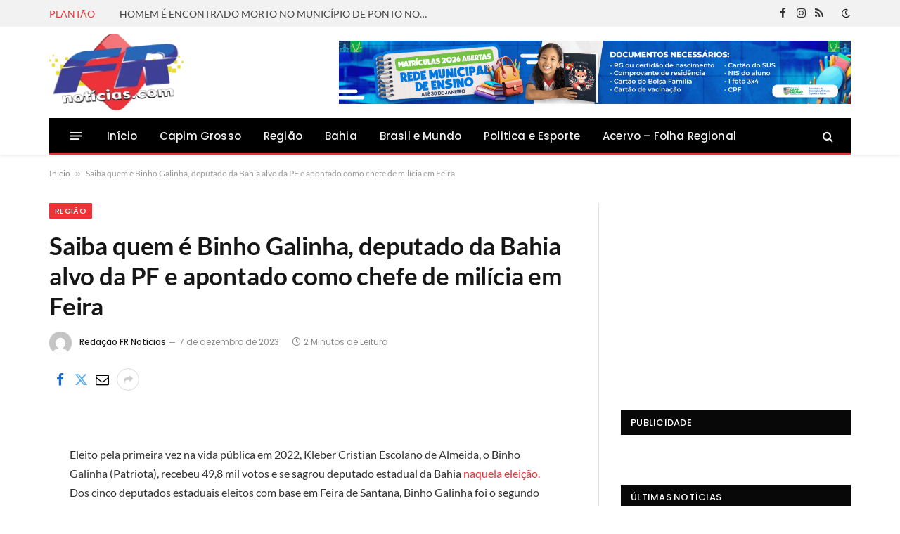

--- FILE ---
content_type: text/html; charset=UTF-8
request_url: https://frnoticias.com/wp-admin/admin-ajax.php
body_size: -92
content:
{"status":"success","data":[["gzj5cjpj","hzmegt4xw63j"],["noirm94r","rw0mn9dqmgue"],["3tolrj8m","j4at0hw4zed8"]]}

--- FILE ---
content_type: text/html; charset=utf-8
request_url: https://www.google.com/recaptcha/api2/aframe
body_size: 266
content:
<!DOCTYPE HTML><html><head><meta http-equiv="content-type" content="text/html; charset=UTF-8"></head><body><script nonce="VudGRboXEEaKp8LIvpg5rA">/** Anti-fraud and anti-abuse applications only. See google.com/recaptcha */ try{var clients={'sodar':'https://pagead2.googlesyndication.com/pagead/sodar?'};window.addEventListener("message",function(a){try{if(a.source===window.parent){var b=JSON.parse(a.data);var c=clients[b['id']];if(c){var d=document.createElement('img');d.src=c+b['params']+'&rc='+(localStorage.getItem("rc::a")?sessionStorage.getItem("rc::b"):"");window.document.body.appendChild(d);sessionStorage.setItem("rc::e",parseInt(sessionStorage.getItem("rc::e")||0)+1);localStorage.setItem("rc::h",'1768698803554');}}}catch(b){}});window.parent.postMessage("_grecaptcha_ready", "*");}catch(b){}</script></body></html>